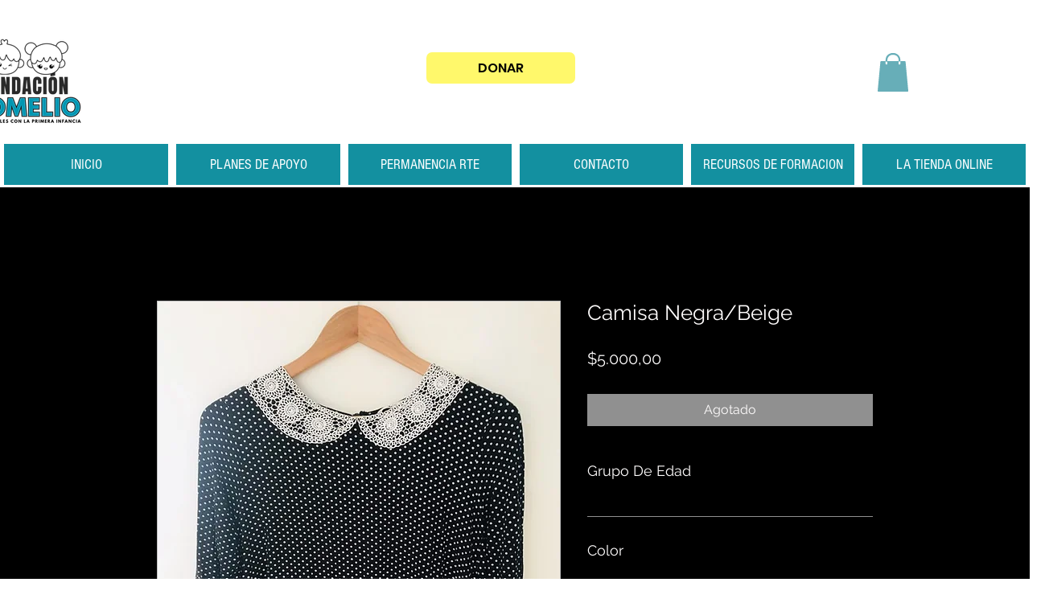

--- FILE ---
content_type: text/html; charset=utf-8
request_url: https://www.google.com/recaptcha/api2/aframe
body_size: 267
content:
<!DOCTYPE HTML><html><head><meta http-equiv="content-type" content="text/html; charset=UTF-8"></head><body><script nonce="Wl4PnFHDniteFWG-8KG3Lg">/** Anti-fraud and anti-abuse applications only. See google.com/recaptcha */ try{var clients={'sodar':'https://pagead2.googlesyndication.com/pagead/sodar?'};window.addEventListener("message",function(a){try{if(a.source===window.parent){var b=JSON.parse(a.data);var c=clients[b['id']];if(c){var d=document.createElement('img');d.src=c+b['params']+'&rc='+(localStorage.getItem("rc::a")?sessionStorage.getItem("rc::b"):"");window.document.body.appendChild(d);sessionStorage.setItem("rc::e",parseInt(sessionStorage.getItem("rc::e")||0)+1);localStorage.setItem("rc::h",'1768693261242');}}}catch(b){}});window.parent.postMessage("_grecaptcha_ready", "*");}catch(b){}</script></body></html>